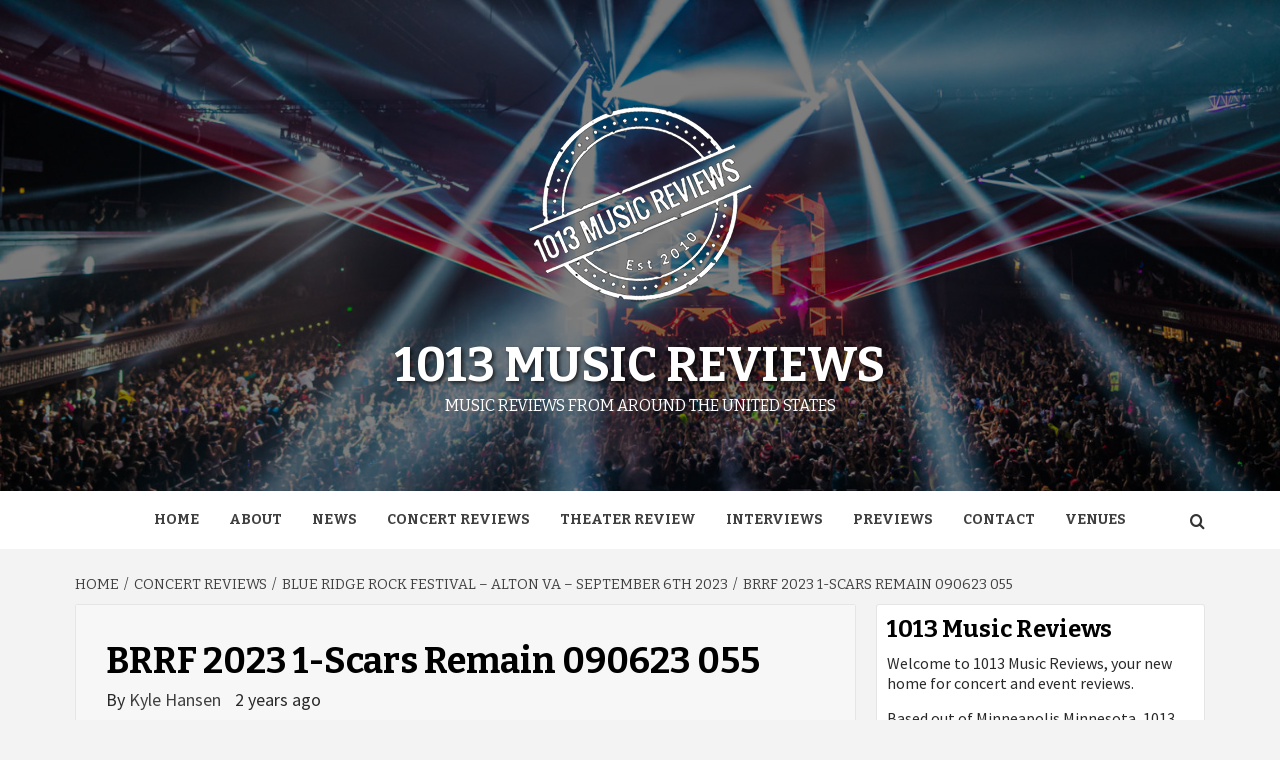

--- FILE ---
content_type: text/html; charset=UTF-8
request_url: https://1013musicreviews.com/blue-ridge-rock-festival-alton-va-september-6th-2023/brrf-2023-1-scars-remain-090623-055/
body_size: 11963
content:
<!doctype html>
<html lang="en-US">
<head>
    <meta charset="UTF-8">
    <meta name="viewport" content="width=device-width, initial-scale=1">
    <link rel="profile" href="http://gmpg.org/xfn/11">

    <script type="text/javascript">
/* <![CDATA[ */
window.JetpackScriptData = {"site":{"icon":"","title":"1013 Music Reviews","host":"dreamhost","is_wpcom_platform":false}};
/* ]]> */
</script>
<meta name='robots' content='index, follow, max-image-preview:large, max-snippet:-1, max-video-preview:-1' />

	<!-- This site is optimized with the Yoast SEO plugin v24.9 - https://yoast.com/wordpress/plugins/seo/ -->
	<title>BRRF 2023 1-Scars Remain 090623 055 - 1013 Music Reviews</title>
	<link rel="canonical" href="https://1013musicreviews.com/blue-ridge-rock-festival-alton-va-september-6th-2023/brrf-2023-1-scars-remain-090623-055/" />
	<meta property="og:locale" content="en_US" />
	<meta property="og:type" content="article" />
	<meta property="og:title" content="BRRF 2023 1-Scars Remain 090623 055 - 1013 Music Reviews" />
	<meta property="og:url" content="https://1013musicreviews.com/blue-ridge-rock-festival-alton-va-september-6th-2023/brrf-2023-1-scars-remain-090623-055/" />
	<meta property="og:site_name" content="1013 Music Reviews" />
	<meta property="article:publisher" content="https://facebook.com/1013musicreviews" />
	<meta property="og:image" content="https://1013musicreviews.com/blue-ridge-rock-festival-alton-va-september-6th-2023/brrf-2023-1-scars-remain-090623-055" />
	<meta property="og:image:width" content="1" />
	<meta property="og:image:height" content="1" />
	<meta property="og:image:type" content="image/jpeg" />
	<script type="application/ld+json" class="yoast-schema-graph">{"@context":"https://schema.org","@graph":[{"@type":"WebPage","@id":"https://1013musicreviews.com/blue-ridge-rock-festival-alton-va-september-6th-2023/brrf-2023-1-scars-remain-090623-055/","url":"https://1013musicreviews.com/blue-ridge-rock-festival-alton-va-september-6th-2023/brrf-2023-1-scars-remain-090623-055/","name":"BRRF 2023 1-Scars Remain 090623 055 - 1013 Music Reviews","isPartOf":{"@id":"https://1013musicreviews.com/#website"},"primaryImageOfPage":{"@id":"https://1013musicreviews.com/blue-ridge-rock-festival-alton-va-september-6th-2023/brrf-2023-1-scars-remain-090623-055/#primaryimage"},"image":{"@id":"https://1013musicreviews.com/blue-ridge-rock-festival-alton-va-september-6th-2023/brrf-2023-1-scars-remain-090623-055/#primaryimage"},"thumbnailUrl":"https://i0.wp.com/1013musicreviews.com/wp-content/uploads/BRRF-2023-1-Scars-Remain-090623-055.jpg?fit=2000%2C1333&ssl=1","datePublished":"2023-09-08T23:05:08+00:00","breadcrumb":{"@id":"https://1013musicreviews.com/blue-ridge-rock-festival-alton-va-september-6th-2023/brrf-2023-1-scars-remain-090623-055/#breadcrumb"},"inLanguage":"en-US","potentialAction":[{"@type":"ReadAction","target":["https://1013musicreviews.com/blue-ridge-rock-festival-alton-va-september-6th-2023/brrf-2023-1-scars-remain-090623-055/"]}]},{"@type":"ImageObject","inLanguage":"en-US","@id":"https://1013musicreviews.com/blue-ridge-rock-festival-alton-va-september-6th-2023/brrf-2023-1-scars-remain-090623-055/#primaryimage","url":"https://i0.wp.com/1013musicreviews.com/wp-content/uploads/BRRF-2023-1-Scars-Remain-090623-055.jpg?fit=2000%2C1333&ssl=1","contentUrl":"https://i0.wp.com/1013musicreviews.com/wp-content/uploads/BRRF-2023-1-Scars-Remain-090623-055.jpg?fit=2000%2C1333&ssl=1"},{"@type":"BreadcrumbList","@id":"https://1013musicreviews.com/blue-ridge-rock-festival-alton-va-september-6th-2023/brrf-2023-1-scars-remain-090623-055/#breadcrumb","itemListElement":[{"@type":"ListItem","position":1,"name":"Blue Ridge Rock Festival &#8211; Alton VA &#8211; September 6th 2023","item":"https://1013musicreviews.com/blue-ridge-rock-festival-alton-va-september-6th-2023/"},{"@type":"ListItem","position":2,"name":"BRRF 2023 1-Scars Remain 090623 055"}]},{"@type":"WebSite","@id":"https://1013musicreviews.com/#website","url":"https://1013musicreviews.com/","name":"1013 Music Reviews","description":"Music reviews from around The United States","publisher":{"@id":"https://1013musicreviews.com/#organization"},"potentialAction":[{"@type":"SearchAction","target":{"@type":"EntryPoint","urlTemplate":"https://1013musicreviews.com/?s={search_term_string}"},"query-input":{"@type":"PropertyValueSpecification","valueRequired":true,"valueName":"search_term_string"}}],"inLanguage":"en-US"},{"@type":"Organization","@id":"https://1013musicreviews.com/#organization","name":"1013 Music Reviews","url":"https://1013musicreviews.com/","logo":{"@type":"ImageObject","inLanguage":"en-US","@id":"https://1013musicreviews.com/#/schema/logo/image/","url":"https://i0.wp.com/1013musicreviews.com/wp-content/uploads/logo-copy3-.png?fit=250%2C259&ssl=1","contentUrl":"https://i0.wp.com/1013musicreviews.com/wp-content/uploads/logo-copy3-.png?fit=250%2C259&ssl=1","width":250,"height":259,"caption":"1013 Music Reviews"},"image":{"@id":"https://1013musicreviews.com/#/schema/logo/image/"},"sameAs":["https://facebook.com/1013musicreviews","https://instagram.com/1013musicreviews"]}]}</script>
	<!-- / Yoast SEO plugin. -->


<link rel='dns-prefetch' href='//secure.gravatar.com' />
<link rel='dns-prefetch' href='//stats.wp.com' />
<link rel='dns-prefetch' href='//fonts.googleapis.com' />
<link rel='dns-prefetch' href='//v0.wordpress.com' />
<link rel='preconnect' href='//i0.wp.com' />
<link rel='preconnect' href='//c0.wp.com' />
<link rel="alternate" type="application/rss+xml" title="1013 Music Reviews &raquo; Feed" href="https://1013musicreviews.com/feed/" />
<link rel="alternate" type="application/rss+xml" title="1013 Music Reviews &raquo; Comments Feed" href="https://1013musicreviews.com/comments/feed/" />
<link rel="alternate" title="oEmbed (JSON)" type="application/json+oembed" href="https://1013musicreviews.com/wp-json/oembed/1.0/embed?url=https%3A%2F%2F1013musicreviews.com%2Fblue-ridge-rock-festival-alton-va-september-6th-2023%2Fbrrf-2023-1-scars-remain-090623-055%2F" />
<link rel="alternate" title="oEmbed (XML)" type="text/xml+oembed" href="https://1013musicreviews.com/wp-json/oembed/1.0/embed?url=https%3A%2F%2F1013musicreviews.com%2Fblue-ridge-rock-festival-alton-va-september-6th-2023%2Fbrrf-2023-1-scars-remain-090623-055%2F&#038;format=xml" />
<style id='wp-img-auto-sizes-contain-inline-css' type='text/css'>
img:is([sizes=auto i],[sizes^="auto," i]){contain-intrinsic-size:3000px 1500px}
/*# sourceURL=wp-img-auto-sizes-contain-inline-css */
</style>
<style id='wp-emoji-styles-inline-css' type='text/css'>

	img.wp-smiley, img.emoji {
		display: inline !important;
		border: none !important;
		box-shadow: none !important;
		height: 1em !important;
		width: 1em !important;
		margin: 0 0.07em !important;
		vertical-align: -0.1em !important;
		background: none !important;
		padding: 0 !important;
	}
/*# sourceURL=wp-emoji-styles-inline-css */
</style>
<style id='wp-block-library-inline-css' type='text/css'>
:root{--wp-block-synced-color:#7a00df;--wp-block-synced-color--rgb:122,0,223;--wp-bound-block-color:var(--wp-block-synced-color);--wp-editor-canvas-background:#ddd;--wp-admin-theme-color:#007cba;--wp-admin-theme-color--rgb:0,124,186;--wp-admin-theme-color-darker-10:#006ba1;--wp-admin-theme-color-darker-10--rgb:0,107,160.5;--wp-admin-theme-color-darker-20:#005a87;--wp-admin-theme-color-darker-20--rgb:0,90,135;--wp-admin-border-width-focus:2px}@media (min-resolution:192dpi){:root{--wp-admin-border-width-focus:1.5px}}.wp-element-button{cursor:pointer}:root .has-very-light-gray-background-color{background-color:#eee}:root .has-very-dark-gray-background-color{background-color:#313131}:root .has-very-light-gray-color{color:#eee}:root .has-very-dark-gray-color{color:#313131}:root .has-vivid-green-cyan-to-vivid-cyan-blue-gradient-background{background:linear-gradient(135deg,#00d084,#0693e3)}:root .has-purple-crush-gradient-background{background:linear-gradient(135deg,#34e2e4,#4721fb 50%,#ab1dfe)}:root .has-hazy-dawn-gradient-background{background:linear-gradient(135deg,#faaca8,#dad0ec)}:root .has-subdued-olive-gradient-background{background:linear-gradient(135deg,#fafae1,#67a671)}:root .has-atomic-cream-gradient-background{background:linear-gradient(135deg,#fdd79a,#004a59)}:root .has-nightshade-gradient-background{background:linear-gradient(135deg,#330968,#31cdcf)}:root .has-midnight-gradient-background{background:linear-gradient(135deg,#020381,#2874fc)}:root{--wp--preset--font-size--normal:16px;--wp--preset--font-size--huge:42px}.has-regular-font-size{font-size:1em}.has-larger-font-size{font-size:2.625em}.has-normal-font-size{font-size:var(--wp--preset--font-size--normal)}.has-huge-font-size{font-size:var(--wp--preset--font-size--huge)}.has-text-align-center{text-align:center}.has-text-align-left{text-align:left}.has-text-align-right{text-align:right}.has-fit-text{white-space:nowrap!important}#end-resizable-editor-section{display:none}.aligncenter{clear:both}.items-justified-left{justify-content:flex-start}.items-justified-center{justify-content:center}.items-justified-right{justify-content:flex-end}.items-justified-space-between{justify-content:space-between}.screen-reader-text{border:0;clip-path:inset(50%);height:1px;margin:-1px;overflow:hidden;padding:0;position:absolute;width:1px;word-wrap:normal!important}.screen-reader-text:focus{background-color:#ddd;clip-path:none;color:#444;display:block;font-size:1em;height:auto;left:5px;line-height:normal;padding:15px 23px 14px;text-decoration:none;top:5px;width:auto;z-index:100000}html :where(.has-border-color){border-style:solid}html :where([style*=border-top-color]){border-top-style:solid}html :where([style*=border-right-color]){border-right-style:solid}html :where([style*=border-bottom-color]){border-bottom-style:solid}html :where([style*=border-left-color]){border-left-style:solid}html :where([style*=border-width]){border-style:solid}html :where([style*=border-top-width]){border-top-style:solid}html :where([style*=border-right-width]){border-right-style:solid}html :where([style*=border-bottom-width]){border-bottom-style:solid}html :where([style*=border-left-width]){border-left-style:solid}html :where(img[class*=wp-image-]){height:auto;max-width:100%}:where(figure){margin:0 0 1em}html :where(.is-position-sticky){--wp-admin--admin-bar--position-offset:var(--wp-admin--admin-bar--height,0px)}@media screen and (max-width:600px){html :where(.is-position-sticky){--wp-admin--admin-bar--position-offset:0px}}

/*# sourceURL=wp-block-library-inline-css */
</style><style id='global-styles-inline-css' type='text/css'>
:root{--wp--preset--aspect-ratio--square: 1;--wp--preset--aspect-ratio--4-3: 4/3;--wp--preset--aspect-ratio--3-4: 3/4;--wp--preset--aspect-ratio--3-2: 3/2;--wp--preset--aspect-ratio--2-3: 2/3;--wp--preset--aspect-ratio--16-9: 16/9;--wp--preset--aspect-ratio--9-16: 9/16;--wp--preset--color--black: #000000;--wp--preset--color--cyan-bluish-gray: #abb8c3;--wp--preset--color--white: #ffffff;--wp--preset--color--pale-pink: #f78da7;--wp--preset--color--vivid-red: #cf2e2e;--wp--preset--color--luminous-vivid-orange: #ff6900;--wp--preset--color--luminous-vivid-amber: #fcb900;--wp--preset--color--light-green-cyan: #7bdcb5;--wp--preset--color--vivid-green-cyan: #00d084;--wp--preset--color--pale-cyan-blue: #8ed1fc;--wp--preset--color--vivid-cyan-blue: #0693e3;--wp--preset--color--vivid-purple: #9b51e0;--wp--preset--gradient--vivid-cyan-blue-to-vivid-purple: linear-gradient(135deg,rgb(6,147,227) 0%,rgb(155,81,224) 100%);--wp--preset--gradient--light-green-cyan-to-vivid-green-cyan: linear-gradient(135deg,rgb(122,220,180) 0%,rgb(0,208,130) 100%);--wp--preset--gradient--luminous-vivid-amber-to-luminous-vivid-orange: linear-gradient(135deg,rgb(252,185,0) 0%,rgb(255,105,0) 100%);--wp--preset--gradient--luminous-vivid-orange-to-vivid-red: linear-gradient(135deg,rgb(255,105,0) 0%,rgb(207,46,46) 100%);--wp--preset--gradient--very-light-gray-to-cyan-bluish-gray: linear-gradient(135deg,rgb(238,238,238) 0%,rgb(169,184,195) 100%);--wp--preset--gradient--cool-to-warm-spectrum: linear-gradient(135deg,rgb(74,234,220) 0%,rgb(151,120,209) 20%,rgb(207,42,186) 40%,rgb(238,44,130) 60%,rgb(251,105,98) 80%,rgb(254,248,76) 100%);--wp--preset--gradient--blush-light-purple: linear-gradient(135deg,rgb(255,206,236) 0%,rgb(152,150,240) 100%);--wp--preset--gradient--blush-bordeaux: linear-gradient(135deg,rgb(254,205,165) 0%,rgb(254,45,45) 50%,rgb(107,0,62) 100%);--wp--preset--gradient--luminous-dusk: linear-gradient(135deg,rgb(255,203,112) 0%,rgb(199,81,192) 50%,rgb(65,88,208) 100%);--wp--preset--gradient--pale-ocean: linear-gradient(135deg,rgb(255,245,203) 0%,rgb(182,227,212) 50%,rgb(51,167,181) 100%);--wp--preset--gradient--electric-grass: linear-gradient(135deg,rgb(202,248,128) 0%,rgb(113,206,126) 100%);--wp--preset--gradient--midnight: linear-gradient(135deg,rgb(2,3,129) 0%,rgb(40,116,252) 100%);--wp--preset--font-size--small: 13px;--wp--preset--font-size--medium: 20px;--wp--preset--font-size--large: 36px;--wp--preset--font-size--x-large: 42px;--wp--preset--spacing--20: 0.44rem;--wp--preset--spacing--30: 0.67rem;--wp--preset--spacing--40: 1rem;--wp--preset--spacing--50: 1.5rem;--wp--preset--spacing--60: 2.25rem;--wp--preset--spacing--70: 3.38rem;--wp--preset--spacing--80: 5.06rem;--wp--preset--shadow--natural: 6px 6px 9px rgba(0, 0, 0, 0.2);--wp--preset--shadow--deep: 12px 12px 50px rgba(0, 0, 0, 0.4);--wp--preset--shadow--sharp: 6px 6px 0px rgba(0, 0, 0, 0.2);--wp--preset--shadow--outlined: 6px 6px 0px -3px rgb(255, 255, 255), 6px 6px rgb(0, 0, 0);--wp--preset--shadow--crisp: 6px 6px 0px rgb(0, 0, 0);}:root :where(.is-layout-flow) > :first-child{margin-block-start: 0;}:root :where(.is-layout-flow) > :last-child{margin-block-end: 0;}:root :where(.is-layout-flow) > *{margin-block-start: 24px;margin-block-end: 0;}:root :where(.is-layout-constrained) > :first-child{margin-block-start: 0;}:root :where(.is-layout-constrained) > :last-child{margin-block-end: 0;}:root :where(.is-layout-constrained) > *{margin-block-start: 24px;margin-block-end: 0;}:root :where(.is-layout-flex){gap: 24px;}:root :where(.is-layout-grid){gap: 24px;}body .is-layout-flex{display: flex;}.is-layout-flex{flex-wrap: wrap;align-items: center;}.is-layout-flex > :is(*, div){margin: 0;}body .is-layout-grid{display: grid;}.is-layout-grid > :is(*, div){margin: 0;}.has-black-color{color: var(--wp--preset--color--black) !important;}.has-cyan-bluish-gray-color{color: var(--wp--preset--color--cyan-bluish-gray) !important;}.has-white-color{color: var(--wp--preset--color--white) !important;}.has-pale-pink-color{color: var(--wp--preset--color--pale-pink) !important;}.has-vivid-red-color{color: var(--wp--preset--color--vivid-red) !important;}.has-luminous-vivid-orange-color{color: var(--wp--preset--color--luminous-vivid-orange) !important;}.has-luminous-vivid-amber-color{color: var(--wp--preset--color--luminous-vivid-amber) !important;}.has-light-green-cyan-color{color: var(--wp--preset--color--light-green-cyan) !important;}.has-vivid-green-cyan-color{color: var(--wp--preset--color--vivid-green-cyan) !important;}.has-pale-cyan-blue-color{color: var(--wp--preset--color--pale-cyan-blue) !important;}.has-vivid-cyan-blue-color{color: var(--wp--preset--color--vivid-cyan-blue) !important;}.has-vivid-purple-color{color: var(--wp--preset--color--vivid-purple) !important;}.has-black-background-color{background-color: var(--wp--preset--color--black) !important;}.has-cyan-bluish-gray-background-color{background-color: var(--wp--preset--color--cyan-bluish-gray) !important;}.has-white-background-color{background-color: var(--wp--preset--color--white) !important;}.has-pale-pink-background-color{background-color: var(--wp--preset--color--pale-pink) !important;}.has-vivid-red-background-color{background-color: var(--wp--preset--color--vivid-red) !important;}.has-luminous-vivid-orange-background-color{background-color: var(--wp--preset--color--luminous-vivid-orange) !important;}.has-luminous-vivid-amber-background-color{background-color: var(--wp--preset--color--luminous-vivid-amber) !important;}.has-light-green-cyan-background-color{background-color: var(--wp--preset--color--light-green-cyan) !important;}.has-vivid-green-cyan-background-color{background-color: var(--wp--preset--color--vivid-green-cyan) !important;}.has-pale-cyan-blue-background-color{background-color: var(--wp--preset--color--pale-cyan-blue) !important;}.has-vivid-cyan-blue-background-color{background-color: var(--wp--preset--color--vivid-cyan-blue) !important;}.has-vivid-purple-background-color{background-color: var(--wp--preset--color--vivid-purple) !important;}.has-black-border-color{border-color: var(--wp--preset--color--black) !important;}.has-cyan-bluish-gray-border-color{border-color: var(--wp--preset--color--cyan-bluish-gray) !important;}.has-white-border-color{border-color: var(--wp--preset--color--white) !important;}.has-pale-pink-border-color{border-color: var(--wp--preset--color--pale-pink) !important;}.has-vivid-red-border-color{border-color: var(--wp--preset--color--vivid-red) !important;}.has-luminous-vivid-orange-border-color{border-color: var(--wp--preset--color--luminous-vivid-orange) !important;}.has-luminous-vivid-amber-border-color{border-color: var(--wp--preset--color--luminous-vivid-amber) !important;}.has-light-green-cyan-border-color{border-color: var(--wp--preset--color--light-green-cyan) !important;}.has-vivid-green-cyan-border-color{border-color: var(--wp--preset--color--vivid-green-cyan) !important;}.has-pale-cyan-blue-border-color{border-color: var(--wp--preset--color--pale-cyan-blue) !important;}.has-vivid-cyan-blue-border-color{border-color: var(--wp--preset--color--vivid-cyan-blue) !important;}.has-vivid-purple-border-color{border-color: var(--wp--preset--color--vivid-purple) !important;}.has-vivid-cyan-blue-to-vivid-purple-gradient-background{background: var(--wp--preset--gradient--vivid-cyan-blue-to-vivid-purple) !important;}.has-light-green-cyan-to-vivid-green-cyan-gradient-background{background: var(--wp--preset--gradient--light-green-cyan-to-vivid-green-cyan) !important;}.has-luminous-vivid-amber-to-luminous-vivid-orange-gradient-background{background: var(--wp--preset--gradient--luminous-vivid-amber-to-luminous-vivid-orange) !important;}.has-luminous-vivid-orange-to-vivid-red-gradient-background{background: var(--wp--preset--gradient--luminous-vivid-orange-to-vivid-red) !important;}.has-very-light-gray-to-cyan-bluish-gray-gradient-background{background: var(--wp--preset--gradient--very-light-gray-to-cyan-bluish-gray) !important;}.has-cool-to-warm-spectrum-gradient-background{background: var(--wp--preset--gradient--cool-to-warm-spectrum) !important;}.has-blush-light-purple-gradient-background{background: var(--wp--preset--gradient--blush-light-purple) !important;}.has-blush-bordeaux-gradient-background{background: var(--wp--preset--gradient--blush-bordeaux) !important;}.has-luminous-dusk-gradient-background{background: var(--wp--preset--gradient--luminous-dusk) !important;}.has-pale-ocean-gradient-background{background: var(--wp--preset--gradient--pale-ocean) !important;}.has-electric-grass-gradient-background{background: var(--wp--preset--gradient--electric-grass) !important;}.has-midnight-gradient-background{background: var(--wp--preset--gradient--midnight) !important;}.has-small-font-size{font-size: var(--wp--preset--font-size--small) !important;}.has-medium-font-size{font-size: var(--wp--preset--font-size--medium) !important;}.has-large-font-size{font-size: var(--wp--preset--font-size--large) !important;}.has-x-large-font-size{font-size: var(--wp--preset--font-size--x-large) !important;}
/*# sourceURL=global-styles-inline-css */
</style>

<style id='classic-theme-styles-inline-css' type='text/css'>
/*! This file is auto-generated */
.wp-block-button__link{color:#fff;background-color:#32373c;border-radius:9999px;box-shadow:none;text-decoration:none;padding:calc(.667em + 2px) calc(1.333em + 2px);font-size:1.125em}.wp-block-file__button{background:#32373c;color:#fff;text-decoration:none}
/*# sourceURL=/wp-includes/css/classic-themes.min.css */
</style>
<link rel='stylesheet' id='magaziness-google-fonts-css' href='https://fonts.googleapis.com/css?family=Bitter:400,400italic,700' type='text/css' media='all' />
<link rel='stylesheet' id='bootstrap-css' href='https://1013musicreviews.com/wp-content/themes/magazine-7/assets/bootstrap/css/bootstrap.min.css?ver=6.9' type='text/css' media='all' />
<link rel='stylesheet' id='magazine-7-style-css' href='https://1013musicreviews.com/wp-content/themes/magazine-7/style.css?ver=6.9' type='text/css' media='all' />
<link rel='stylesheet' id='magaziness-css' href='https://1013musicreviews.com/wp-content/themes/magaziness/style.css?ver=1.0.1' type='text/css' media='all' />
<link rel='stylesheet' id='aft-icons-css' href='https://1013musicreviews.com/wp-content/themes/magazine-7/assets/icons/style.css?ver=6.9' type='text/css' media='all' />
<link rel='stylesheet' id='slick-css' href='https://1013musicreviews.com/wp-content/themes/magazine-7/assets/slick/css/slick.min.css?ver=6.9' type='text/css' media='all' />
<link rel='stylesheet' id='sidr-css' href='https://1013musicreviews.com/wp-content/themes/magazine-7/assets/sidr/css/jquery.sidr.dark.css?ver=6.9' type='text/css' media='all' />
<link rel='stylesheet' id='magnific-popup-css' href='https://1013musicreviews.com/wp-content/themes/magazine-7/assets/magnific-popup/magnific-popup.css?ver=6.9' type='text/css' media='all' />
<link rel='stylesheet' id='magazine-7-google-fonts-css' href='https://fonts.googleapis.com/css?family=Source%20Sans%20Pro:400,400i,700,700i|Montserrat:400,700&#038;subset=latin,latin-ext' type='text/css' media='all' />
<style id='akismet-widget-style-inline-css' type='text/css'>

			.a-stats {
				--akismet-color-mid-green: #357b49;
				--akismet-color-white: #fff;
				--akismet-color-light-grey: #f6f7f7;

				max-width: 350px;
				width: auto;
			}

			.a-stats * {
				all: unset;
				box-sizing: border-box;
			}

			.a-stats strong {
				font-weight: 600;
			}

			.a-stats a.a-stats__link,
			.a-stats a.a-stats__link:visited,
			.a-stats a.a-stats__link:active {
				background: var(--akismet-color-mid-green);
				border: none;
				box-shadow: none;
				border-radius: 8px;
				color: var(--akismet-color-white);
				cursor: pointer;
				display: block;
				font-family: -apple-system, BlinkMacSystemFont, 'Segoe UI', 'Roboto', 'Oxygen-Sans', 'Ubuntu', 'Cantarell', 'Helvetica Neue', sans-serif;
				font-weight: 500;
				padding: 12px;
				text-align: center;
				text-decoration: none;
				transition: all 0.2s ease;
			}

			/* Extra specificity to deal with TwentyTwentyOne focus style */
			.widget .a-stats a.a-stats__link:focus {
				background: var(--akismet-color-mid-green);
				color: var(--akismet-color-white);
				text-decoration: none;
			}

			.a-stats a.a-stats__link:hover {
				filter: brightness(110%);
				box-shadow: 0 4px 12px rgba(0, 0, 0, 0.06), 0 0 2px rgba(0, 0, 0, 0.16);
			}

			.a-stats .count {
				color: var(--akismet-color-white);
				display: block;
				font-size: 1.5em;
				line-height: 1.4;
				padding: 0 13px;
				white-space: nowrap;
			}
		
/*# sourceURL=akismet-widget-style-inline-css */
</style>
<script type="text/javascript" src="https://c0.wp.com/c/6.9/wp-includes/js/jquery/jquery.min.js" id="jquery-core-js"></script>
<script type="text/javascript" src="https://c0.wp.com/c/6.9/wp-includes/js/jquery/jquery-migrate.min.js" id="jquery-migrate-js"></script>
<link rel="https://api.w.org/" href="https://1013musicreviews.com/wp-json/" /><link rel="alternate" title="JSON" type="application/json" href="https://1013musicreviews.com/wp-json/wp/v2/media/52161" /><link rel="EditURI" type="application/rsd+xml" title="RSD" href="https://1013musicreviews.com/xmlrpc.php?rsd" />
<meta name="generator" content="WordPress 6.9" />
<link rel='shortlink' href='https://wp.me/a4sAMi-dzj' />
	<style>img#wpstats{display:none}</style>
		        <style type="text/css">
                        .site-title a,
            .site-description {
                color: #ffffff;
            }

            .site-branding .site-title {
                font-size: 48px;
            }

            @media only screen and (max-width: 640px) {
                .site-branding .site-title {
                    font-size: 60px;

                }

            @media only screen and (max-width: 640px) {
                .site-branding .site-title {
                    font-size: 50px;

                }

                        .elementor-template-full-width .elementor-section.elementor-section-full_width > .elementor-container,
            .elementor-template-full-width .elementor-section.elementor-section-boxed > .elementor-container{
                max-width: 1170px;
            }
            @media (min-width: 1600px){
                .elementor-template-full-width .elementor-section.elementor-section-full_width > .elementor-container,
                .elementor-template-full-width .elementor-section.elementor-section-boxed > .elementor-container{
                    max-width: 1570px;
                }
            }

        </style>
        </head>

<body class="attachment wp-singular attachment-template-default single single-attachment postid-52161 attachmentid-52161 attachment-jpeg wp-custom-logo wp-embed-responsive wp-theme-magazine-7 wp-child-theme-magaziness align-content-left">
    
    <div id="af-preloader">
        <div id="loader-wrapper">
            <div id="loader"></div>
        </div>
    </div>

<div id="page" class="site">
    <a class="skip-link screen-reader-text" href="#content">Skip to content</a>

<div class="magazine-7-woocommerce-store-notice">
    </div>
<header id="masthead" class="site-header">
        <div class="masthead-banner data-bg" data-background="https://1013musicreviews.com/wp-content/uploads/cropped-tiesto-the-armory-rkh-images-110.jpg">
        <div class="container">
            <div class="row">
                <div class="col-md-12">
                    <div class="site-branding">
                        <a href="https://1013musicreviews.com/" class="custom-logo-link" rel="home"><img width="250" height="259" src="https://i0.wp.com/1013musicreviews.com/wp-content/uploads/logo-copy3-.png?fit=250%2C259&amp;ssl=1" class="custom-logo" alt="1013 Music Reviews" decoding="async" fetchpriority="high" data-attachment-id="24769" data-permalink="https://1013musicreviews.com/logo-copy3/" data-orig-file="https://i0.wp.com/1013musicreviews.com/wp-content/uploads/logo-copy3-.png?fit=250%2C259&amp;ssl=1" data-orig-size="250,259" data-comments-opened="0" data-image-meta="{&quot;aperture&quot;:&quot;0&quot;,&quot;credit&quot;:&quot;&quot;,&quot;camera&quot;:&quot;&quot;,&quot;caption&quot;:&quot;&quot;,&quot;created_timestamp&quot;:&quot;0&quot;,&quot;copyright&quot;:&quot;&quot;,&quot;focal_length&quot;:&quot;0&quot;,&quot;iso&quot;:&quot;0&quot;,&quot;shutter_speed&quot;:&quot;0&quot;,&quot;title&quot;:&quot;&quot;,&quot;orientation&quot;:&quot;0&quot;}" data-image-title="logo copy3" data-image-description="" data-image-caption="" data-medium-file="https://i0.wp.com/1013musicreviews.com/wp-content/uploads/logo-copy3-.png?fit=250%2C259&amp;ssl=1" data-large-file="https://i0.wp.com/1013musicreviews.com/wp-content/uploads/logo-copy3-.png?fit=250%2C259&amp;ssl=1" /></a>                            <p class="site-title font-family-1">
                                <a href="https://1013musicreviews.com/" rel="home">1013 Music Reviews</a>
                            </p>
                        
                                                    <p class="site-description">Music reviews from around The United States</p>
                                            </div>
                </div>
            </div>
        </div>
    </div>
    <nav id="site-navigation" class="main-navigation">
        <div class="container">
            <div class="row">
                <div class="col-md-12">
                    <div class="navigation-container">
                        
                        <span class="toggle-menu" aria-controls="primary-menu" aria-expanded="false">
                                <span class="screen-reader-text">Primary Menu</span>
                                 <i class="ham"></i>
                            </span>

                        <div class="menu main-menu"><ul id="primary-menu" class="menu"><li id="menu-item-10" class="menu-item menu-item-type-custom menu-item-object-custom menu-item-home menu-item-10"><a href="https://1013musicreviews.com">Home</a></li>
<li id="menu-item-28" class="menu-item menu-item-type-custom menu-item-object-custom menu-item-28"><a href="https://1013musicreviews.com/?page_id=2">About</a></li>
<li id="menu-item-9801" class="menu-item menu-item-type-taxonomy menu-item-object-category menu-item-9801"><a href="https://1013musicreviews.com/category/news/">News</a></li>
<li id="menu-item-9874" class="menu-item menu-item-type-taxonomy menu-item-object-category menu-item-9874"><a href="https://1013musicreviews.com/category/concert-reviews/">Concert Reviews</a></li>
<li id="menu-item-21574" class="menu-item menu-item-type-taxonomy menu-item-object-category menu-item-21574"><a href="https://1013musicreviews.com/category/theater-review/">Theater Review</a></li>
<li id="menu-item-46186" class="menu-item menu-item-type-taxonomy menu-item-object-category menu-item-46186"><a href="https://1013musicreviews.com/category/interview/">Interviews</a></li>
<li id="menu-item-21573" class="menu-item menu-item-type-taxonomy menu-item-object-category menu-item-21573"><a href="https://1013musicreviews.com/category/previews/">Previews</a></li>
<li id="menu-item-37" class="menu-item menu-item-type-custom menu-item-object-custom menu-item-37"><a href="https://1013musicreviews.com/?page_id=36">Contact</a></li>
<li id="menu-item-24318" class="menu-item menu-item-type-post_type menu-item-object-page menu-item-24318"><a href="https://1013musicreviews.com/venues/">Venues</a></li>
</ul></div>

                        <div class="cart-search">
                            
                            <a  href="javascript:void(0)" class="af-search-click icon-search">
                                    <i class="fa fa-search"></i>
                            </a>
                        </div>



                    </div>
                </div>
            </div>
        </div>
    </nav>
</header>
<div id="af-search-wrap">
    <div class="af-search-box table-block">
        <div class="table-block-child v-center text-center">
            <form role="search" method="get" class="search-form" action="https://1013musicreviews.com/">
				<label>
					<span class="screen-reader-text">Search for:</span>
					<input type="search" class="search-field" placeholder="Search &hellip;" value="" name="s" />
				</label>
				<input type="submit" class="search-submit" value="Search" />
			</form>        </div>
    </div>
    <div class="af-search-close af-search-click">
        <span></span>
        <span></span>
    </div>
</div>








    <div id="content" class="site-content">


        <div class="em-breadcrumbs font-family-1">
            <div class="container">
                <div class="row">
                    <div class="col-sm-12">
                        <div role="navigation" aria-label="Breadcrumbs" class="breadcrumb-trail breadcrumbs" itemprop="breadcrumb"><ul class="trail-items" itemscope itemtype="http://schema.org/BreadcrumbList"><meta name="numberOfItems" content="4" /><meta name="itemListOrder" content="Ascending" /><li itemprop="itemListElement" itemscope itemtype="http://schema.org/ListItem" class="trail-item trail-begin"><a href="https://1013musicreviews.com/" rel="home" itemprop="item"><span itemprop="name">Home</span></a><meta itemprop="position" content="1" /></li><li itemprop="itemListElement" itemscope itemtype="http://schema.org/ListItem" class="trail-item"><a href="https://1013musicreviews.com/category/concert-reviews/" itemprop="item"><span itemprop="name">Concert Reviews</span></a><meta itemprop="position" content="2" /></li><li itemprop="itemListElement" itemscope itemtype="http://schema.org/ListItem" class="trail-item"><a href="https://1013musicreviews.com/blue-ridge-rock-festival-alton-va-september-6th-2023/" itemprop="item"><span itemprop="name">Blue Ridge Rock Festival &#8211; Alton VA &#8211; September 6th 2023</span></a><meta itemprop="position" content="3" /></li><li itemprop="itemListElement" itemscope itemtype="http://schema.org/ListItem" class="trail-item trail-end"><a href="https://1013musicreviews.com/blue-ridge-rock-festival-alton-va-september-6th-2023/brrf-2023-1-scars-remain-090623-055/" itemprop="item"><span itemprop="name">BRRF 2023 1-Scars Remain 090623 055</span></a><meta itemprop="position" content="4" /></li></ul></div>                    </div>
                </div>
            </div>
        </div>


        <div class="container">
        <div class="row">
            <div class="col-sm-12">
                <div id="primary" class="content-area">
                    <main id="main" class="site-main">

                                                    <article id="post-52161" class="post-52161 attachment type-attachment status-inherit hentry">
                                <div class="entry-content-wrap">
                                    <header class="entry-header">    
        <div class="header-details-wrapper">
        <div class="entry-header-details">
                        <h1 class="entry-title">BRRF 2023 1-Scars Remain 090623 055</h1>            
        <span class="author-links">

        <span class="item-metadata posts-author">
            <span class="">By</span>
                            <a href="https://1013musicreviews.com/author/kyle/">
                    Kyle Hansen                </a>
               </span>


            <span class="item-metadata posts-date">
            2 years ago        </span>
        </span>
                            </div>
    </div>
</header><!-- .entry-header -->                                    

    <div class="entry-content">
        <p class="attachment"><a href="https://i0.wp.com/1013musicreviews.com/wp-content/uploads/BRRF-2023-1-Scars-Remain-090623-055.jpg?ssl=1"><img decoding="async" width="620" height="413" src="https://i0.wp.com/1013musicreviews.com/wp-content/uploads/BRRF-2023-1-Scars-Remain-090623-055.jpg?fit=620%2C413&amp;ssl=1" class="attachment-medium size-medium" alt="" srcset="https://i0.wp.com/1013musicreviews.com/wp-content/uploads/BRRF-2023-1-Scars-Remain-090623-055.jpg?w=2000&amp;ssl=1 2000w, https://i0.wp.com/1013musicreviews.com/wp-content/uploads/BRRF-2023-1-Scars-Remain-090623-055.jpg?resize=620%2C413&amp;ssl=1 620w, https://i0.wp.com/1013musicreviews.com/wp-content/uploads/BRRF-2023-1-Scars-Remain-090623-055.jpg?resize=750%2C500&amp;ssl=1 750w, https://i0.wp.com/1013musicreviews.com/wp-content/uploads/BRRF-2023-1-Scars-Remain-090623-055.jpg?resize=768%2C512&amp;ssl=1 768w, https://i0.wp.com/1013musicreviews.com/wp-content/uploads/BRRF-2023-1-Scars-Remain-090623-055.jpg?resize=1536%2C1024&amp;ssl=1 1536w, https://i0.wp.com/1013musicreviews.com/wp-content/uploads/BRRF-2023-1-Scars-Remain-090623-055.jpg?resize=1024%2C682&amp;ssl=1 1024w, https://i0.wp.com/1013musicreviews.com/wp-content/uploads/BRRF-2023-1-Scars-Remain-090623-055.jpg?w=1280&amp;ssl=1 1280w, https://i0.wp.com/1013musicreviews.com/wp-content/uploads/BRRF-2023-1-Scars-Remain-090623-055.jpg?w=1920&amp;ssl=1 1920w" sizes="(max-width: 620px) 100vw, 620px" data-attachment-id="52161" data-permalink="https://1013musicreviews.com/blue-ridge-rock-festival-alton-va-september-6th-2023/brrf-2023-1-scars-remain-090623-055/" data-orig-file="https://i0.wp.com/1013musicreviews.com/wp-content/uploads/BRRF-2023-1-Scars-Remain-090623-055.jpg?fit=2000%2C1333&amp;ssl=1" data-orig-size="2000,1333" data-comments-opened="0" data-image-meta="{&quot;aperture&quot;:&quot;0&quot;,&quot;credit&quot;:&quot;&quot;,&quot;camera&quot;:&quot;&quot;,&quot;caption&quot;:&quot;&quot;,&quot;created_timestamp&quot;:&quot;0&quot;,&quot;copyright&quot;:&quot;\u00a9 Brian Curski&quot;,&quot;focal_length&quot;:&quot;0&quot;,&quot;iso&quot;:&quot;0&quot;,&quot;shutter_speed&quot;:&quot;0&quot;,&quot;title&quot;:&quot;&quot;,&quot;orientation&quot;:&quot;0&quot;}" data-image-title="BRRF 2023 1-Scars Remain 090623 055" data-image-description="" data-image-caption="" data-medium-file="https://i0.wp.com/1013musicreviews.com/wp-content/uploads/BRRF-2023-1-Scars-Remain-090623-055.jpg?fit=620%2C413&amp;ssl=1" data-large-file="https://i0.wp.com/1013musicreviews.com/wp-content/uploads/BRRF-2023-1-Scars-Remain-090623-055.jpg?fit=750%2C500&amp;ssl=1" /></a></p>
                    <div class="post-item-metadata entry-meta">
                            </div>
                
	<nav class="navigation post-navigation" aria-label="Continue Reading">
		<h2 class="screen-reader-text">Continue Reading</h2>
		<div class="nav-links"><div class="nav-previous"><a href="https://1013musicreviews.com/blue-ridge-rock-festival-alton-va-september-6th-2023/" rel="prev"><span class="em-post-navigation">Previous</span> Blue Ridge Rock Festival &#8211; Alton VA &#8211; September 6th 2023</a></div></div>
	</nav>            </div><!-- .entry-content -->


                                </div>
                                                            </article>
                        
                    </main><!-- #main -->
                </div><!-- #primary -->
                                
<aside id="secondary" class="widget-area">
	<div id="text-2" class="widget magazine-7-widget widget_text"><h2 class="widget-title widget-title-1"><span>1013 Music Reviews</span></h2>			<div class="textwidget"><p>Welcome to 1013 Music Reviews, your new home for concert and event reviews.</p>
<p>Based out of Minneapolis Minnesota, 1013 Music Reviews will be giving you the best reviews from shows throughout the world.  1013 Music Reviews is a partnership of Kyle and Tracy Hansen, both who harbor a great passion for music.  We have been reviewing and shooting shows for years.  We review numerous types of concerts, from rock to country, heavy metal, alternative, pop, and much more.  Although we are based out of Minneapolis, MN, we have been known to shoot throughout the Midwest and Northeastern United States.</p>
<p>All photos are property of <http://www.rkh-images.com>RKH Images</a>, a site you should visit if you enjoy the photography on our site.</p>
</div>
		</div><div id="tag_cloud-2" class="widget magazine-7-widget widget_tag_cloud"><h2 class="widget-title widget-title-1"><span>Categories</span></h2><div class="tagcloud"><a href="https://1013musicreviews.com/category/80s-music/" class="tag-cloud-link tag-link-1535 tag-link-position-1" style="font-size: 10.4pt;" aria-label="&#039;80s Music (5 items)">&#039;80s Music</a>
<a href="https://1013musicreviews.com/category/alternative/" class="tag-cloud-link tag-link-1532 tag-link-position-2" style="font-size: 11.9pt;" aria-label="Alternative (11 items)">Alternative</a>
<a href="https://1013musicreviews.com/category/americana/" class="tag-cloud-link tag-link-1505 tag-link-position-3" style="font-size: 11.25pt;" aria-label="Americana (8 items)">Americana</a>
<a href="https://1013musicreviews.com/category/bluegrass/" class="tag-cloud-link tag-link-1501 tag-link-position-4" style="font-size: 10.75pt;" aria-label="Bluegrass (6 items)">Bluegrass</a>
<a href="https://1013musicreviews.com/category/classic-rock/" class="tag-cloud-link tag-link-34 tag-link-position-5" style="font-size: 17.3pt;" aria-label="Classic Rock (142 items)">Classic Rock</a>
<a href="https://1013musicreviews.com/category/concert-reviews/" class="tag-cloud-link tag-link-1 tag-link-position-6" style="font-size: 22pt;" aria-label="Concert Reviews (1,254 items)">Concert Reviews</a>
<a href="https://1013musicreviews.com/category/country/" class="tag-cloud-link tag-link-54 tag-link-position-7" style="font-size: 15.45pt;" aria-label="Country (60 items)">Country</a>
<a href="https://1013musicreviews.com/category/electronic-music/" class="tag-cloud-link tag-link-1531 tag-link-position-8" style="font-size: 10.4pt;" aria-label="Electronic Music (5 items)">Electronic Music</a>
<a href="https://1013musicreviews.com/category/folk/" class="tag-cloud-link tag-link-1513 tag-link-position-9" style="font-size: 10.75pt;" aria-label="Folk (6 items)">Folk</a>
<a href="https://1013musicreviews.com/category/heavy-metal/" class="tag-cloud-link tag-link-33 tag-link-position-10" style="font-size: 19.55pt;" aria-label="Heavy Metal (405 items)">Heavy Metal</a>
<a href="https://1013musicreviews.com/category/hip-hop/" class="tag-cloud-link tag-link-115 tag-link-position-11" style="font-size: 15.35pt;" aria-label="Hip-Hop (58 items)">Hip-Hop</a>
<a href="https://1013musicreviews.com/category/indie-pop/" class="tag-cloud-link tag-link-1510 tag-link-position-12" style="font-size: 11.25pt;" aria-label="Indie Pop (8 items)">Indie Pop</a>
<a href="https://1013musicreviews.com/category/instrumental-guitar/" class="tag-cloud-link tag-link-1511 tag-link-position-13" style="font-size: 9.5pt;" aria-label="Instrumental Guitar (3 items)">Instrumental Guitar</a>
<a href="https://1013musicreviews.com/category/interview/" class="tag-cloud-link tag-link-605 tag-link-position-14" style="font-size: 11.5pt;" aria-label="Interviews (9 items)">Interviews</a>
<a href="https://1013musicreviews.com/category/jazz/" class="tag-cloud-link tag-link-1412 tag-link-position-15" style="font-size: 10.75pt;" aria-label="Jazz (6 items)">Jazz</a>
<a href="https://1013musicreviews.com/category/latin-pop/" class="tag-cloud-link tag-link-1540 tag-link-position-16" style="font-size: 8pt;" aria-label="Latin Pop (1 item)">Latin Pop</a>
<a href="https://1013musicreviews.com/category/minnesota-music/" class="tag-cloud-link tag-link-1415 tag-link-position-17" style="font-size: 8.9pt;" aria-label="minnesota music (2 items)">minnesota music</a>
<a href="https://1013musicreviews.com/category/news/" class="tag-cloud-link tag-link-383 tag-link-position-18" style="font-size: 16pt;" aria-label="News (78 items)">News</a>
<a href="https://1013musicreviews.com/category/podcast/" class="tag-cloud-link tag-link-1423 tag-link-position-19" style="font-size: 8pt;" aria-label="Podcast (1 item)">Podcast</a>
<a href="https://1013musicreviews.com/category/pop/" class="tag-cloud-link tag-link-85 tag-link-position-20" style="font-size: 16pt;" aria-label="Pop (79 items)">Pop</a>
<a href="https://1013musicreviews.com/category/previews/" class="tag-cloud-link tag-link-922 tag-link-position-21" style="font-size: 10.4pt;" aria-label="Previews (5 items)">Previews</a>
<a href="https://1013musicreviews.com/category/progressive-rock/" class="tag-cloud-link tag-link-1515 tag-link-position-22" style="font-size: 8.9pt;" aria-label="Progressive Rock (2 items)">Progressive Rock</a>
<a href="https://1013musicreviews.com/category/punk/" class="tag-cloud-link tag-link-1539 tag-link-position-23" style="font-size: 12.25pt;" aria-label="Punk (13 items)">Punk</a>
<a href="https://1013musicreviews.com/category/rb-funk/" class="tag-cloud-link tag-link-1500 tag-link-position-24" style="font-size: 12.25pt;" aria-label="R&amp;B / Funk (13 items)">R&amp;B / Funk</a>
<a href="https://1013musicreviews.com/category/reggae/" class="tag-cloud-link tag-link-1502 tag-link-position-25" style="font-size: 8.9pt;" aria-label="Reggae (2 items)">Reggae</a>
<a href="https://1013musicreviews.com/category/rock-roll/" class="tag-cloud-link tag-link-35 tag-link-position-26" style="font-size: 20.55pt;" aria-label="Rock &amp; Roll (640 items)">Rock &amp; Roll</a>
<a href="https://1013musicreviews.com/category/rockabilly/" class="tag-cloud-link tag-link-1503 tag-link-position-27" style="font-size: 8pt;" aria-label="Rockabilly (1 item)">Rockabilly</a>
<a href="https://1013musicreviews.com/category/soul/" class="tag-cloud-link tag-link-1544 tag-link-position-28" style="font-size: 8pt;" aria-label="Soul (1 item)">Soul</a>
<a href="https://1013musicreviews.com/category/synth-pop/" class="tag-cloud-link tag-link-1533 tag-link-position-29" style="font-size: 8.9pt;" aria-label="Synth Pop (2 items)">Synth Pop</a>
<a href="https://1013musicreviews.com/category/theater-review/" class="tag-cloud-link tag-link-619 tag-link-position-30" style="font-size: 15pt;" aria-label="Theater Review (49 items)">Theater Review</a>
<a href="https://1013musicreviews.com/category/the-blues/" class="tag-cloud-link tag-link-1389 tag-link-position-31" style="font-size: 12.8pt;" aria-label="The Blues (17 items)">The Blues</a>
<a href="https://1013musicreviews.com/category/the-minneapolis-sound/" class="tag-cloud-link tag-link-1534 tag-link-position-32" style="font-size: 8.9pt;" aria-label="The Minneapolis Sound (2 items)">The Minneapolis Sound</a>
<a href="https://1013musicreviews.com/category/wrestling/" class="tag-cloud-link tag-link-1514 tag-link-position-33" style="font-size: 10pt;" aria-label="Wrestling (4 items)">Wrestling</a>
<a href="https://1013musicreviews.com/category/zydeco/" class="tag-cloud-link tag-link-1541 tag-link-position-34" style="font-size: 8pt;" aria-label="Zydeco (1 item)">Zydeco</a></div>
</div></aside><!-- #secondary -->
            </div>
        </div>
    </div>


</div>


<footer class="site-footer">
            <div class="primary-footer">
        <div class="container">
            <div class="row">
                <div class="col-sm-12">
                    <div class="row">
                                                            <div class="primary-footer-area footer-first-widgets-section col-md-4 col-sm-12">
                                    <section class="widget-area">
                                            <div id="text-5" class="widget magazine-7-widget widget_text"><h2 class="widget-title widget-title-1">1013 Music Reviews</h2>			<div class="textwidget"><p>Welcome to 1013 Music Reviews, your new home for concert and event reviews.</p>
<p>Based out of Minneapolis Minnesota, 1013 Music Reviews will be giving you the best reviews from shows throughout the world. 1013 Music Reviews is a partnership of Kyle and Tracy Hansen, both who harbor a great passion for music. We have been reviewing and shooting shows for years. We review numerous types of concerts, from rock to country, heavy metal, alternative, pop, and much more. Although we are based out of Minneapolis, MN, we have been known to shoot throughout the Midwest and Northeastern United States.</p>
<p>All photos are property of the photographer.</p>
</div>
		</div>                                    </section>
                                </div>
                            
                        
                                                                    </div>
                </div>
            </div>
        </div>
    </div>
    
            <div class="secondary-footer">
        <div class="container">
            <div class="row">
                                    <div class="col-sm-12">
                        <div class="footer-nav-wrapper">
                                                </div>
                    </div>
                                                </div>
        </div>
    </div>
            <div class="site-info">
        <div class="container">
            <div class="row">
                <div class="col-sm-12">
                                                                Copyright &copy; All rights reserved.                                                                                    <span class="sep"> | </span>
                        <a href=https://afthemes.com/products/magazine-7/ target='_blank'>Magazine 7</a> by AF themes.                                    </div>
            </div>
        </div>
    </div>
</footer>
</div>
<a id="scroll-up" class="secondary-color">
    <i class="fa fa-angle-up"></i>
</a>
<script type="speculationrules">
{"prefetch":[{"source":"document","where":{"and":[{"href_matches":"/*"},{"not":{"href_matches":["/wp-*.php","/wp-admin/*","/wp-content/uploads/*","/wp-content/*","/wp-content/plugins/*","/wp-content/themes/magaziness/*","/wp-content/themes/magazine-7/*","/*\\?(.+)"]}},{"not":{"selector_matches":"a[rel~=\"nofollow\"]"}},{"not":{"selector_matches":".no-prefetch, .no-prefetch a"}}]},"eagerness":"conservative"}]}
</script>
<script type="importmap" id="wp-importmap">
{"imports":{"@wordpress/interactivity":"https://1013musicreviews.com/wp-includes/js/dist/script-modules/interactivity/index.min.js?ver=8964710565a1d258501f"}}
</script>
<script type="module" src="https://1013musicreviews.com/wp-content/plugins/jetpack/jetpack_vendor/automattic/jetpack-forms/src/contact-form/../../dist/modules/form/view.js?ver=14.8" id="jp-forms-view-js-module"></script>
<link rel="modulepreload" href="https://1013musicreviews.com/wp-includes/js/dist/script-modules/interactivity/index.min.js?ver=8964710565a1d258501f" id="@wordpress/interactivity-js-modulepreload" data-wp-fetchpriority="low">
<script type="application/json" id="wp-script-module-data-@wordpress/interactivity">
{"config":{"jetpack/form":{"error_types":{"is_required":"This field is required.","invalid_form_empty":"The form you are trying to submit is empty.","invalid_form":"Please fill out the form correctly."}}}}
</script>
<script type="text/javascript" src="https://1013musicreviews.com/wp-content/themes/magazine-7/js/navigation.js?ver=20151215" id="magazine-7-navigation-js"></script>
<script type="text/javascript" src="https://1013musicreviews.com/wp-content/themes/magazine-7/js/skip-link-focus-fix.js?ver=20151215" id="magazine-7-skip-link-focus-fix-js"></script>
<script type="text/javascript" src="https://1013musicreviews.com/wp-content/themes/magazine-7/assets/slick/js/slick.min.js?ver=6.9" id="slick-js"></script>
<script type="text/javascript" src="https://1013musicreviews.com/wp-content/themes/magazine-7/assets/bootstrap/js/bootstrap.min.js?ver=6.9" id="bootstrap-js"></script>
<script type="text/javascript" src="https://1013musicreviews.com/wp-content/themes/magazine-7/assets/sidr/js/jquery.sidr.min.js?ver=6.9" id="sidr-js"></script>
<script type="text/javascript" src="https://1013musicreviews.com/wp-content/themes/magazine-7/assets/magnific-popup/jquery.magnific-popup.min.js?ver=6.9" id="magnific-popup-js"></script>
<script type="text/javascript" src="https://1013musicreviews.com/wp-content/themes/magazine-7/assets/jquery-match-height/jquery.matchHeight.min.js?ver=6.9" id="matchheight-js"></script>
<script type="text/javascript" src="https://1013musicreviews.com/wp-content/themes/magazine-7/assets/theiaStickySidebar/theia-sticky-sidebar.min.js?ver=6.9" id="sticky-sidebar-js"></script>
<script type="text/javascript" src="https://1013musicreviews.com/wp-content/themes/magazine-7/assets/script.js?ver=6.9" id="magazine-7-script-js"></script>
<script type="text/javascript" id="no-right-click-images-admin-js-extra">
/* <![CDATA[ */
var nrci_opts = {"gesture":"1","drag":"1","touch":"1","admin":"1"};
//# sourceURL=no-right-click-images-admin-js-extra
/* ]]> */
</script>
<script type="text/javascript" src="https://1013musicreviews.com/wp-content/plugins/no-right-click-images-plugin/js/no-right-click-images-frontend.js?ver=4.0" id="no-right-click-images-admin-js"></script>
<script type="text/javascript" id="jetpack-stats-js-before">
/* <![CDATA[ */
_stq = window._stq || [];
_stq.push([ "view", JSON.parse("{\"v\":\"ext\",\"blog\":\"65919906\",\"post\":\"52161\",\"tz\":\"-6\",\"srv\":\"1013musicreviews.com\",\"j\":\"1:14.8\"}") ]);
_stq.push([ "clickTrackerInit", "65919906", "52161" ]);
//# sourceURL=jetpack-stats-js-before
/* ]]> */
</script>
<script type="text/javascript" src="https://stats.wp.com/e-202604.js" id="jetpack-stats-js" defer="defer" data-wp-strategy="defer"></script>
<script id="wp-emoji-settings" type="application/json">
{"baseUrl":"https://s.w.org/images/core/emoji/17.0.2/72x72/","ext":".png","svgUrl":"https://s.w.org/images/core/emoji/17.0.2/svg/","svgExt":".svg","source":{"concatemoji":"https://1013musicreviews.com/wp-includes/js/wp-emoji-release.min.js?ver=6.9"}}
</script>
<script type="module">
/* <![CDATA[ */
/*! This file is auto-generated */
const a=JSON.parse(document.getElementById("wp-emoji-settings").textContent),o=(window._wpemojiSettings=a,"wpEmojiSettingsSupports"),s=["flag","emoji"];function i(e){try{var t={supportTests:e,timestamp:(new Date).valueOf()};sessionStorage.setItem(o,JSON.stringify(t))}catch(e){}}function c(e,t,n){e.clearRect(0,0,e.canvas.width,e.canvas.height),e.fillText(t,0,0);t=new Uint32Array(e.getImageData(0,0,e.canvas.width,e.canvas.height).data);e.clearRect(0,0,e.canvas.width,e.canvas.height),e.fillText(n,0,0);const a=new Uint32Array(e.getImageData(0,0,e.canvas.width,e.canvas.height).data);return t.every((e,t)=>e===a[t])}function p(e,t){e.clearRect(0,0,e.canvas.width,e.canvas.height),e.fillText(t,0,0);var n=e.getImageData(16,16,1,1);for(let e=0;e<n.data.length;e++)if(0!==n.data[e])return!1;return!0}function u(e,t,n,a){switch(t){case"flag":return n(e,"\ud83c\udff3\ufe0f\u200d\u26a7\ufe0f","\ud83c\udff3\ufe0f\u200b\u26a7\ufe0f")?!1:!n(e,"\ud83c\udde8\ud83c\uddf6","\ud83c\udde8\u200b\ud83c\uddf6")&&!n(e,"\ud83c\udff4\udb40\udc67\udb40\udc62\udb40\udc65\udb40\udc6e\udb40\udc67\udb40\udc7f","\ud83c\udff4\u200b\udb40\udc67\u200b\udb40\udc62\u200b\udb40\udc65\u200b\udb40\udc6e\u200b\udb40\udc67\u200b\udb40\udc7f");case"emoji":return!a(e,"\ud83e\u1fac8")}return!1}function f(e,t,n,a){let r;const o=(r="undefined"!=typeof WorkerGlobalScope&&self instanceof WorkerGlobalScope?new OffscreenCanvas(300,150):document.createElement("canvas")).getContext("2d",{willReadFrequently:!0}),s=(o.textBaseline="top",o.font="600 32px Arial",{});return e.forEach(e=>{s[e]=t(o,e,n,a)}),s}function r(e){var t=document.createElement("script");t.src=e,t.defer=!0,document.head.appendChild(t)}a.supports={everything:!0,everythingExceptFlag:!0},new Promise(t=>{let n=function(){try{var e=JSON.parse(sessionStorage.getItem(o));if("object"==typeof e&&"number"==typeof e.timestamp&&(new Date).valueOf()<e.timestamp+604800&&"object"==typeof e.supportTests)return e.supportTests}catch(e){}return null}();if(!n){if("undefined"!=typeof Worker&&"undefined"!=typeof OffscreenCanvas&&"undefined"!=typeof URL&&URL.createObjectURL&&"undefined"!=typeof Blob)try{var e="postMessage("+f.toString()+"("+[JSON.stringify(s),u.toString(),c.toString(),p.toString()].join(",")+"));",a=new Blob([e],{type:"text/javascript"});const r=new Worker(URL.createObjectURL(a),{name:"wpTestEmojiSupports"});return void(r.onmessage=e=>{i(n=e.data),r.terminate(),t(n)})}catch(e){}i(n=f(s,u,c,p))}t(n)}).then(e=>{for(const n in e)a.supports[n]=e[n],a.supports.everything=a.supports.everything&&a.supports[n],"flag"!==n&&(a.supports.everythingExceptFlag=a.supports.everythingExceptFlag&&a.supports[n]);var t;a.supports.everythingExceptFlag=a.supports.everythingExceptFlag&&!a.supports.flag,a.supports.everything||((t=a.source||{}).concatemoji?r(t.concatemoji):t.wpemoji&&t.twemoji&&(r(t.twemoji),r(t.wpemoji)))});
//# sourceURL=https://1013musicreviews.com/wp-includes/js/wp-emoji-loader.min.js
/* ]]> */
</script>

</body>
</html>
